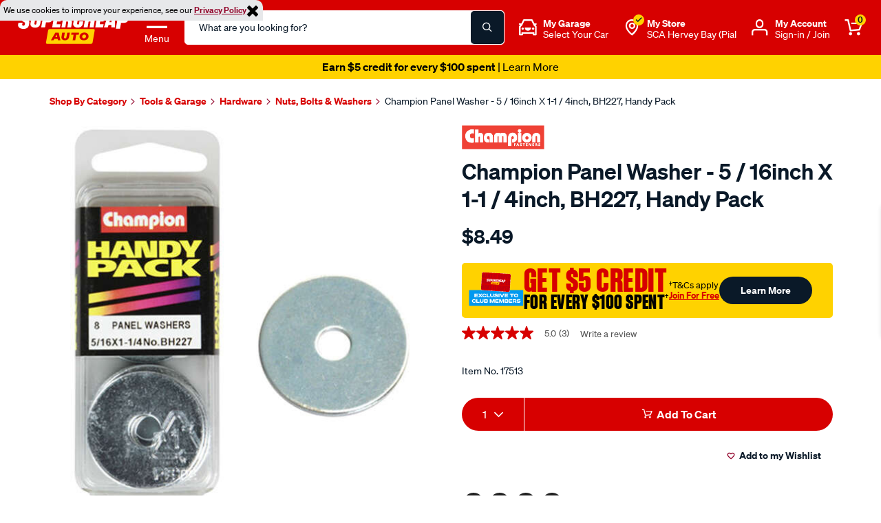

--- FILE ---
content_type: text/javascript
request_url: https://www.supercheapauto.com.au/on/demandware.static/Sites-supercheap-au-Site/-/en_AU/v1768503841846/lib/showmore-productinfo/jquery.more.js
body_size: 2379
content:
/* http://keith-wood.name/more.html
   Text truncation and show more for jQuery v2.0.1.
   Written by Keith Wood (kwood{at}iinet.com.au) May 2010.
   Available under the MIT (https://github.com/jquery/jquery/blob/master/LICENSE.txt) license. 
   Please attribute the author if you use it. */

(function ($) { // Hide scope, no $ conflict

	var pluginName = 'more';

	/** Create the more plugin.
		<p>Sets an element to hide/show additional text.</p>
		<p>Expects HTML like:</p>
		<pre>&lt;p>...&lt;/p></pre>
		<p>Provide inline configuration like:</p>
		<pre>&lt;p data-more="name: 'value'">...&lt;/p></pre>
	 	@module More
		@augments JQPlugin
		@example $(selector).more()
 $(selector).more({length: 200, toggle: false}) */
	$.JQPlugin.createPlugin({

		/** The name of the plugin. */
		name: pluginName,

		/** More/less change callback.
			Triggered when the more/less button is clicked.
			@callback changeCallback
			@param expanding {boolean} True if expanding the text, false if collapsing. */

		/** Default settings for the plugin.
			@property [length=100] {number} Truncation length.
			@property [leeway=5] {number} Overrun allowed without truncation.
			@property [wordBreak=false] {boolean} True to break between words, false to break anywhere.
			@property [ignoreTags=['br','hr','img']] {string[]} Non-terminated tags to ignore.
			@property [toggle=true] {boolean} True to toggle, false to display and exit.
			@property [ellipsisText='...'] {string} Display text for ellipsis.
			@property [moreText='Show more'] {string} Display text for more link.
			@property [lessText='Show less'] {string} Display text for less link.
			@property [andNext=''] {string} Selector for any following tags to include in the collapse.
			@property [onChange=null] {changeCallback} Callback function when expanded/collapsed.
			@example onChange: function(expanding) {
 	console.log('Showing ' + (expanding ? 'more' : 'less'));
 } */
		defaultOptions: {
			length: 100,
			leeway: 5,
			wordBreak: false,
			ignoreTags: ['br', 'hr', 'img'],
			toggle: true,
			ellipsisText: '...',
			moreText: 'Show more',
			lessText: 'Show less',
			andNext: '',
			onChange: null
		},

		_ellipsisClass: pluginName + '-ellipsis', // The ellipsis marker class
		_linkClass: pluginName + '-link', // The link marker class
		_hiddenClass: pluginName + '-hidden', // The text hidden marker class

		_tagName: /^<(\w+).*>$/, // Extract a tag name

		_instSettings: function (elem, options) {
			return {
				html: elem.html()
			};
		},

		_optionsChanged: function (elem, inst, options) {
			var self = this;
			$.extend(inst.options, options);
			this._preDestroy(elem, inst); // Reset
			var html = '';
			if (elem.text().length > inst.options.length + inst.options.leeway) { // If text is longer
				var matches = elem.html().match(/(<[^>]+>)|([^<]+)/g); // Extract text and tags
				var i = 0;
				var pos = 0;
				var tags = [];
				for (; i < matches.length; i++) {
					if (matches[i][0] === '<') { // A tag
						if (matches[i][1] === '/' || matches[i][matches[i].length - 2] === '/') {
							tags.pop(); // Closing
						} else if ($.inArray(matches[i].toLowerCase().replace(this._tagName, '$1'),
								inst.options.ignoreTags) === -1) {
							tags.push(matches[i]); // Opening
						}
					} else if (pos + matches[i].length > inst.options.length) { // Found truncation point
						break;
					} else { // Count text
						pos += matches[i].length;
					}
				}
				pos = inst.options.length - pos; // Split point
				if (inst.options.wordBreak) { // Move back to start of word
					var matched = matches[i].substring(0, pos + 1).replace('\n', ' ').match(/^.*\W/m);
					pos = (matched ? matched[0].length - 1 : pos);
				}

				var closeTags = function (tags) { // Close any opened tags
					var html = '';
					for (var i = tags.length - 1; i >= 0; i--) {
						html += '</' + tags[i].replace(self._tagName, '$1') + '>';
					}
					return html;
				};

				var closeTagsContainsEllipsisText = function (tags, referi, pos, matches) { // Close any opened tags
					var html = '';
					var firtTime = true;

					for (var i = tags.length - 1; i >= 0; i--) {
						var tag = tags[i];
						var tagEnd = '</' + tag.replace(self._tagName, '$1') + '>'
						if (firtTime) {
							html += '<span class="more-ellipsis">' + inst.options.ellipsisText + '</span>';
							var moreAddedTags = matches[referi].substring(pos);
							while (matches[referi + 1] !== tagEnd){
								moreAddedTags += matches[referi + 1];
								referi++;
							}
							
							html += '<span class="more-added-tags">' + moreAddedTags + '</span>';
						}

						html += tagEnd;
						
						if (firtTime) {
							// rest of text
							html += '<div class="more-hidden">'
							html += matches.slice(referi + 1).join('');
							html += '</div>';
							firtTime = false;
						}
					}

					return html;
				};

				if (tags.length) {
					// Generate new content
					html = matches.slice(0, i).join('') + matches[i].substring(0, pos) + closeTagsContainsEllipsisText(tags, i, pos, matches);
				} else {
					// Generate new content
					html = matches.slice(0, i).join('') + matches[i].substring(0, pos) + closeTags(tags) +
						'<span class="' + this._ellipsisClass + '">' + inst.options.ellipsisText + '</span>' +
						'<span class="' + this._hiddenClass + '">' + tags.join('') +
						matches[i].substring(pos) + closeTags(tags) + matches.slice(i + 1).join('') + '</span>';
				}
			} else if (options.andNext && elem.nextAll(options.andNext).length) {
				html = elem.html();
			}
			if (html) {
				html += '<a href="#" class="' + this._linkClass + '">' + inst.options.moreText + '</a>';
				elem.html(html).find('a.' + this._linkClass).click(function (event) {
					var link = $(this);
					var expanding = link.html() === inst.options.moreText;
					var expandingContent = link.html(expanding ? inst.options.lessText : inst.options.moreText);
					var $isMore = expandingContent.closest('.is-more');

					//toggle content hidden
					$isMore.find('span.' + self._ellipsisClass + ',span.more-added-tags').toggle();
					$isMore.find('.' + self._hiddenClass).toggle();

					if (options.andNext) {
						link.parent().nextAll(options.andNext).toggle();
					}
					if (!inst.options.toggle) { // Once only
						link.remove();
					}
					if ($.isFunction(inst.options.onChange)) { // Callback
						inst.options.onChange.apply(elem, [expanding]);
					}
					event.stopPropagation();
					return false;
				});

				$('.is-more > *').each(function () { // For each element
					if (inst.options.ignoreTags.indexOf(this.tagName.toLowerCase()) === -1 
						&& $(this).text().trim() === '')
						$(this).remove(); // if it is empty, it removes it
				});

				if (options.andNext) {
					elem.nextAll(options.andNext).hide();
				}
			}
		},

		_preDestroy: function (elem, inst) {
			elem.html(inst.html);
			if (inst.options.andNext) {
				elem.nextAll(inst.options.andNext).show();
			}
		}
	});

})(jQuery);

--- FILE ---
content_type: text/javascript; charset=utf-8
request_url: https://p.cquotient.com/pebble?tla=bbrv-supercheap-au&activityType=viewProduct&callback=CQuotient._act_callback0&cookieId=abIbxdk8v7ldR0XIj4oKsuFfI5&userId=&emailId=&product=id%3A%3A17513%7C%7Csku%3A%3A%7C%7Ctype%3A%3A%7C%7Calt_id%3A%3A&realm=BBRV&siteId=supercheap-au&instanceType=prd&locale=en_AU&referrer=&currentLocation=https%3A%2F%2Fwww.supercheapauto.com.au%2Fp%2Fchampion-champion-panel-washer---5-16inch-x-1-1-4inch-bh227-handy-pack%2F17513.html&ls=true&_=1768572123814&v=v3.1.3&fbPixelId=__UNKNOWN__&json=%7B%22cookieId%22%3A%22abIbxdk8v7ldR0XIj4oKsuFfI5%22%2C%22userId%22%3A%22%22%2C%22emailId%22%3A%22%22%2C%22product%22%3A%7B%22id%22%3A%2217513%22%2C%22sku%22%3A%22%22%2C%22type%22%3A%22%22%2C%22alt_id%22%3A%22%22%7D%2C%22realm%22%3A%22BBRV%22%2C%22siteId%22%3A%22supercheap-au%22%2C%22instanceType%22%3A%22prd%22%2C%22locale%22%3A%22en_AU%22%2C%22referrer%22%3A%22%22%2C%22currentLocation%22%3A%22https%3A%2F%2Fwww.supercheapauto.com.au%2Fp%2Fchampion-champion-panel-washer---5-16inch-x-1-1-4inch-bh227-handy-pack%2F17513.html%22%2C%22ls%22%3Atrue%2C%22_%22%3A1768572123814%2C%22v%22%3A%22v3.1.3%22%2C%22fbPixelId%22%3A%22__UNKNOWN__%22%7D
body_size: 369
content:
/**/ typeof CQuotient._act_callback0 === 'function' && CQuotient._act_callback0([{"k":"__cq_uuid","v":"abIbxdk8v7ldR0XIj4oKsuFfI5","m":34128000},{"k":"__cq_bc","v":"%7B%22bbrv-supercheap-au%22%3A%5B%7B%22id%22%3A%2217513%22%7D%5D%7D","m":2592000},{"k":"__cq_seg","v":"0~0.00!1~0.00!2~0.00!3~0.00!4~0.00!5~0.00!6~0.00!7~0.00!8~0.00!9~0.00","m":2592000}]);